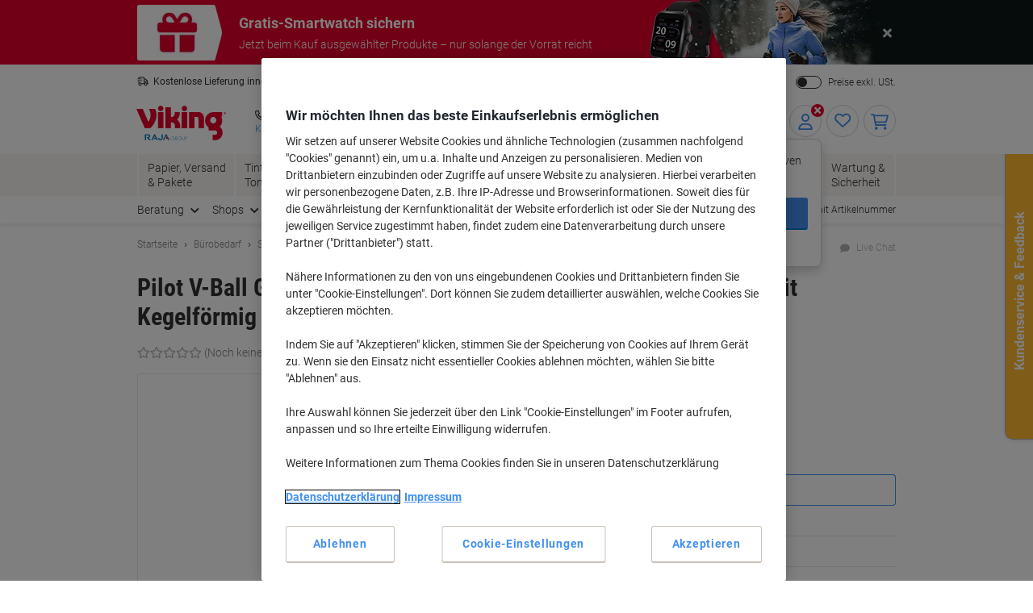

--- FILE ---
content_type: text/javascript;charset=utf-8
request_url: https://recs.algorecs.com/rrserver/p13n_generated.js?a=vd_de_CH&ts=1769566785649&v=2.1.0.20251222&ssl=t&p=2233-SZ&re=true&pt=%7Citem_page.h1%7Citem_page.h2%7Citem_page.h3&privm=t&s=73ec15d6-18ba-487a-a43f-7de4fe075651&cts=https%3A%2F%2Fwww.vikingdirekt.ch&chi=%7CWEB_EU_1111202&rid=ch_de&jcb=rrOdCallback&l=1
body_size: 1629
content:
rrItemInfo = []; rrProductList = [];  var RR = RR || {}; RR.data={"JSON":{"placements":[]}};   function rr_GetLink (link_url){   var result = link_url;   var links = link_url.split("ct=");   if (links.length>0){     result = links[1].replace(/%2F/gi, "/").replace(/%3A/gi, ":").replace(/%23/gi,"#").replace(/%3D/gi,"=").replace(/%26/gi,"&").replace(/%3F/gi,"?").replace(/%25/gi,"%").replace(/%3B/gi,";");   }   return result; }var rr_remote_data='eF4FwbENgDAMBMAmFbs8esexTTZgDZRgiYIOmJ-7stzfc81VJCDh3dxjs9BArYCUd-ynMI-pRKo5WqsD6ZJg8yB7dxp_ZskQzg';var rr_recs={placements:[{used:false,placementType:'item_page.h1',html:''},{used:false,placementType:'item_page.h2',html:''}]},rr_dynamic={placements:[]},rr_call_after_flush=function(){   var rr_placement_name=rr_recs.placements[0].placementType.split(".")[1]; RR.data.JSON.placements.push({   "name": rr_placement_name,   "type": "json",   "heading": "Käufer dieses Artikels, kauften auch",   "skus": [] });      RR.data.JSON.placements[0].skus.push({   "id":"2233-BU",   "url":"https://recs.algorecs.com/rrserver/click?a=vd_de_CH&vg=e110ad30-f356-442c-f61f-046700996050&pti=1&pa=h1&hpi=3448&stn=SimilarProducts&stid=183&rti=2&sgs=&mvtId=-1&mvtTs=1769566785737&uguid=e10fad30-f356-442c-f61f-046700996050&channelId=WEB&s=73ec15d6-18ba-487a-a43f-7de4fe075651&pg=430&rid=ch_de&p=2233-BU&ind=0&ct=https%3A%2F%2Fwww.vikingdirekt.ch%2Fde%2Fpilot-v-ball-grip-nicht-einziehbar-tintenroller-blau-0.6-mm-breit-kegelformig-nicht-nachfullbar-p-2233-BU&privm=t" });RR.data.JSON.placements[0].skus.push({   "id":"2233-RT",   "url":"https://recs.algorecs.com/rrserver/click?a=vd_de_CH&vg=e110ad30-f356-442c-f61f-046700996050&pti=1&pa=h1&hpi=3448&stn=SimilarProducts&stid=183&rti=2&sgs=&mvtId=-1&mvtTs=1769566785737&uguid=e10fad30-f356-442c-f61f-046700996050&channelId=WEB&s=73ec15d6-18ba-487a-a43f-7de4fe075651&pg=430&rid=ch_de&p=2233-RT&ind=1&ct=https%3A%2F%2Fwww.vikingdirekt.ch%2Fde%2Fpilot-v-ball-grip-nicht-einziehbar-tintenroller-rot-0.6-mm-breit-kegelformig-nicht-nachfullbar-p-2233-RT&privm=t" });RR.data.JSON.placements[0].skus.push({   "id":"4097295",   "url":"https://recs.algorecs.com/rrserver/click?a=vd_de_CH&vg=e110ad30-f356-442c-f61f-046700996050&pti=1&pa=h1&hpi=3448&stn=SimilarProducts&stid=183&rti=2&sgs=&mvtId=-1&mvtTs=1769566785737&uguid=e10fad30-f356-442c-f61f-046700996050&channelId=WEB&s=73ec15d6-18ba-487a-a43f-7de4fe075651&pg=430&rid=ch_de&p=4097295&ind=2&ct=https%3A%2F%2Fwww.vikingdirekt.ch%2Fde%2Fpilot-v-ball-grip-nicht-einziehbar-tintenroller-schwarz-0.4-mm-mittel-kegelformig-nicht-nachfullbar-p-4097295&privm=t" });RR.data.JSON.placements[0].skus.push({   "id":"2843474",   "url":"https://recs.algorecs.com/rrserver/click?a=vd_de_CH&vg=e110ad30-f356-442c-f61f-046700996050&pti=1&pa=h1&hpi=3448&stn=SimilarProducts&stid=183&rti=2&sgs=&mvtId=-1&mvtTs=1769566785737&uguid=e10fad30-f356-442c-f61f-046700996050&channelId=WEB&s=73ec15d6-18ba-487a-a43f-7de4fe075651&pg=430&rid=ch_de&p=2843474&ind=3&ct=https%3A%2F%2Fwww.vikingdirekt.ch%2Fde%2Fpilot-v-ball-rt-einziehbar-tintenroller-blau-0.4-mm-mittel-kegelformig-nachfullbar-p-2843474&privm=t" });    var rr_placement_name=rr_recs.placements[1].placementType.split(".")[1]; RR.data.JSON.placements.push({   "name": rr_placement_name,   "type": "json",   "heading": "Unsere beliebtesten Produkte in Fineliner & Tintenroller",   "skus": [] });      RR.data.JSON.placements[1].skus.push({   "id":"88-BU",   "url":"https://recs.algorecs.com/rrserver/click?a=vd_de_CH&vg=e110ad30-f356-442c-f61f-046700996050&pti=1&pa=h2&hpi=3448&stn=CategoryTopSellers&stid=3&rti=2&sgs=&mvtId=-1&mvtTs=1769566785737&uguid=e10fad30-f356-442c-f61f-046700996050&channelId=WEB&s=73ec15d6-18ba-487a-a43f-7de4fe075651&pg=430&rid=ch_de&p=88-BU&ind=0&boostRules=105645&ct=https%3A%2F%2Fwww.vikingdirekt.ch%2Fde%2Fstabilo-point-88-fineliner-0.4-mm-rundspitze-blau-p-88-BU&privm=t" });RR.data.JSON.placements[1].skus.push({   "id":"88-SZ",   "url":"https://recs.algorecs.com/rrserver/click?a=vd_de_CH&vg=e110ad30-f356-442c-f61f-046700996050&pti=1&pa=h2&hpi=3448&stn=CategoryTopSellers&stid=3&rti=2&sgs=&mvtId=-1&mvtTs=1769566785737&uguid=e10fad30-f356-442c-f61f-046700996050&channelId=WEB&s=73ec15d6-18ba-487a-a43f-7de4fe075651&pg=430&rid=ch_de&p=88-SZ&ind=1&boostRules=105645&ct=https%3A%2F%2Fwww.vikingdirekt.ch%2Fde%2Fstabilo-point-88-fineliner-0.4-mm-nadelspitze-schwarz-p-88-SZ&privm=t" });RR.data.JSON.placements[1].skus.push({   "id":"88-RT",   "url":"https://recs.algorecs.com/rrserver/click?a=vd_de_CH&vg=e110ad30-f356-442c-f61f-046700996050&pti=1&pa=h2&hpi=3448&stn=CategoryTopSellers&stid=3&rti=2&sgs=&mvtId=-1&mvtTs=1769566785737&uguid=e10fad30-f356-442c-f61f-046700996050&channelId=WEB&s=73ec15d6-18ba-487a-a43f-7de4fe075651&pg=430&rid=ch_de&p=88-RT&ind=2&boostRules=105645&ct=https%3A%2F%2Fwww.vikingdirekt.ch%2Fde%2Fstabilo-point-88-fineliner-0.4-mm-nadelspitze-rot-point-88-p-88-RT&privm=t" });RR.data.JSON.placements[1].skus.push({   "id":"1511-SZ",   "url":"https://recs.algorecs.com/rrserver/click?a=vd_de_CH&vg=e110ad30-f356-442c-f61f-046700996050&pti=1&pa=h2&hpi=3448&stn=CategoryTopSellers&stid=3&rti=2&sgs=&mvtId=-1&mvtTs=1769566785737&uguid=e10fad30-f356-442c-f61f-046700996050&channelId=WEB&s=73ec15d6-18ba-487a-a43f-7de4fe075651&pg=430&rid=ch_de&p=1511-SZ&ind=3&boostRules=105645&ct=https%3A%2F%2Fwww.vikingdirekt.ch%2Fde%2Ffaber-castell-finepen-fineliner-0.4-mm-nadelspitze-schwarz-1511-p-1511-SZ&privm=t" }); if(typeof RR.jsonCallback === "function"){   RR.jsonCallback(); }  R3_COMMON.apiClientKey = "ceb4115a740b1c88";  /* var head = document.getElementsByTagName('head').item(0); var script = document.createElement('script'); script.setAttribute('type', 'text/javascript'); script.setAttribute('src','https://cdn.algorecs.com/dashboard/applications/clientjs/2.1/client.js'); head.appendChild(script); */  	(function ensureRRClientOnce() { 	  if (window.RR?.experience) return; /* already loaded/initialized */ 	  if (document.querySelector('script[src*="clientjs/2.1/client.js"]')) return; /* already loading */  	  var head = document.head || document.getElementsByTagName('head')[0]; 	  var script = document.createElement('script'); 	  script.type = 'text/javascript'; 	  script.src = 'https://cdn.algorecs.com/dashboard/applications/clientjs/2.1/client.js'; 	  head.appendChild(script); 	})();};rr_flush=function(){if(rr_onload_called){rrOdCallback(rr_recs);rr_call_after_flush();if(RR.renderDynamicPlacements){RR.renderDynamicPlacements();}if(window.rr_annotations_array){window.rr_annotations_array.push(window.rr_annotations);}else{window.rr_annotations_array = [window.rr_annotations];}}};rr_flush();

--- FILE ---
content_type: text/javascript;charset=UTF-8
request_url: https://static.viking.de/is/image/odeu13/4322700?req=set,json,UTF-8&labelkey=label&id=126377427&handler=s7classics7sdkJSONResponse
body_size: -77
content:
/*jsonp*/s7classics7sdkJSONResponse({"set":{"pv":"1.0","type":"media_set","n":"odeu13/4322700","item":[{"i":{"n":"odeu13/%214322700_alt"},"s":{"n":"odeu13/%214322700_alt"},"dx":"2104","dy":"160","iv":"jqxc83"},{"i":{"n":"odeu13/%214322700_alt1"},"s":{"n":"odeu13/%214322700_alt1"},"dx":"2200","dy":"1650","iv":"rU8Q70"},{"i":{"n":"odeu13/%214322700_alt2"},"s":{"n":"odeu13/%214322700_alt2"},"dx":"2200","dy":"1650","iv":"n__Pt3"},{"i":{"n":"odeu13/%214322700_alt3"},"s":{"n":"odeu13/%214322700_alt3"},"dx":"2200","dy":"1650","iv":"lHfQz0"}]}},"126377427");